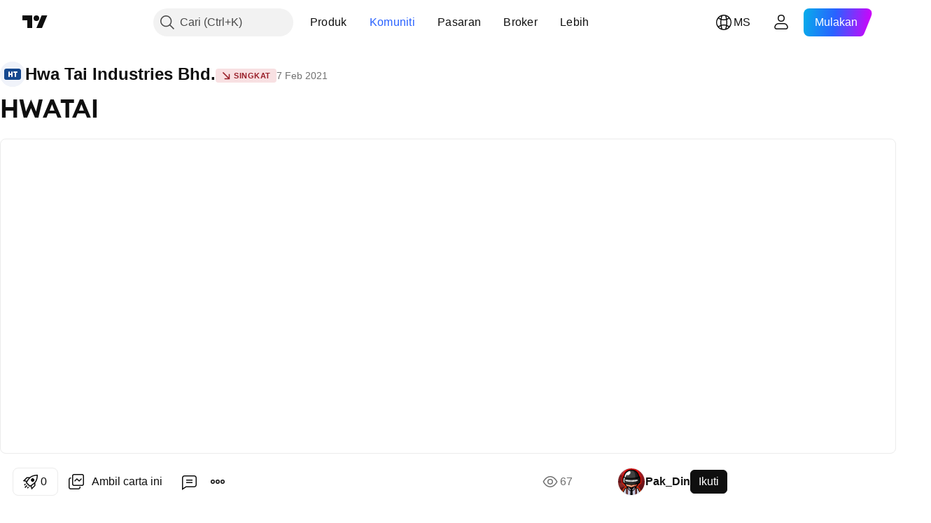

--- FILE ---
content_type: image/svg+xml
request_url: https://s3-symbol-logo.tradingview.com/hwa-tai-industries.svg
body_size: 164
content:
<!-- by TradingView --><svg xmlns="http://www.w3.org/2000/svg" width="18" height="18" viewBox="0 0 18 18"><path fill="#F0F3FA" d="M0 0h18v18H0z"/><path d="M3 6.5C3 5.67 3.67 5 4.5 5h8.99c.83 0 1.5.67 1.5 1.5v5c.01.83-.66 1.5-1.49 1.5h-9A1.5 1.5 0 0 1 3 11.5v-5z" fill="#15488F"/><path d="M9.96 7c-.26 0-.46.23-.46.51s.2.49.46.49h.53v2.44c0 .3.24.56.52.56s.52-.26.52-.56V8h.53c.26 0 .44-.21.44-.49S12.32 7 12.06 7h-2.1zM6 7.53v3c0 .27.21.47.47.47s.53-.2.53-.46V9.47h1v1.01c0 .3.2.52.48.52.29 0 .52-.22.52-.52V7.54C9 7.25 8.77 7 8.48 7c-.29 0-.48.25-.48.54v.95H7v-.96C7 7.25 6.8 7 6.51 7a.53.53 0 0 0-.51.53z" fill="#FBF9FA"/></svg>